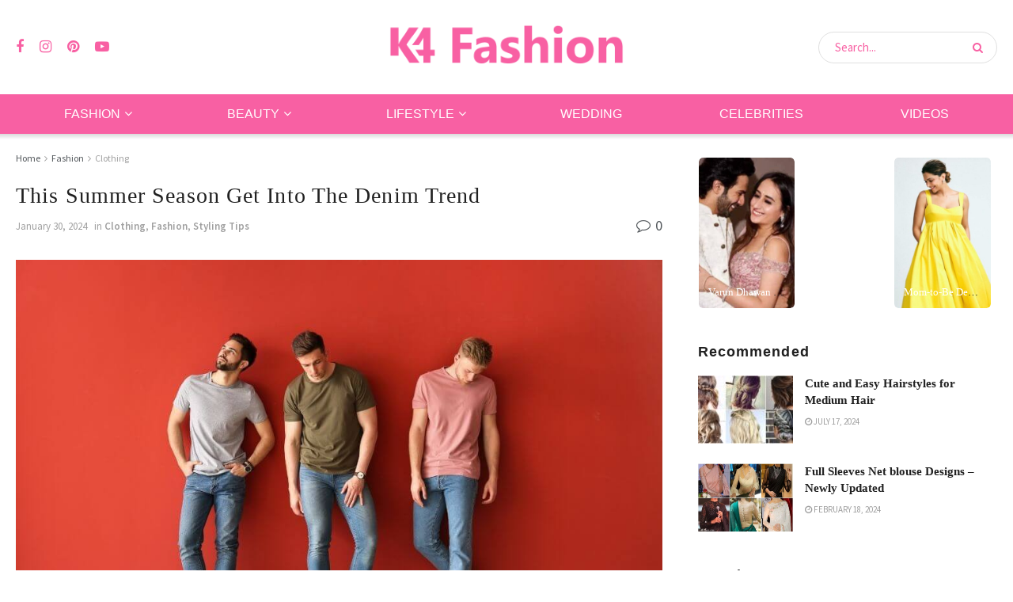

--- FILE ---
content_type: text/html; charset=utf-8
request_url: https://www.google.com/recaptcha/api2/anchor?ar=1&k=6LeqhbgUAAAAAF5qOlst-nhXpPod47IQFTfFTwA-&co=aHR0cHM6Ly93d3cuazRmYXNoaW9uLmNvbTo0NDM.&hl=en&v=N67nZn4AqZkNcbeMu4prBgzg&theme=light&size=normal&anchor-ms=20000&execute-ms=30000&cb=9d7y3bqp3qlj
body_size: 49480
content:
<!DOCTYPE HTML><html dir="ltr" lang="en"><head><meta http-equiv="Content-Type" content="text/html; charset=UTF-8">
<meta http-equiv="X-UA-Compatible" content="IE=edge">
<title>reCAPTCHA</title>
<style type="text/css">
/* cyrillic-ext */
@font-face {
  font-family: 'Roboto';
  font-style: normal;
  font-weight: 400;
  font-stretch: 100%;
  src: url(//fonts.gstatic.com/s/roboto/v48/KFO7CnqEu92Fr1ME7kSn66aGLdTylUAMa3GUBHMdazTgWw.woff2) format('woff2');
  unicode-range: U+0460-052F, U+1C80-1C8A, U+20B4, U+2DE0-2DFF, U+A640-A69F, U+FE2E-FE2F;
}
/* cyrillic */
@font-face {
  font-family: 'Roboto';
  font-style: normal;
  font-weight: 400;
  font-stretch: 100%;
  src: url(//fonts.gstatic.com/s/roboto/v48/KFO7CnqEu92Fr1ME7kSn66aGLdTylUAMa3iUBHMdazTgWw.woff2) format('woff2');
  unicode-range: U+0301, U+0400-045F, U+0490-0491, U+04B0-04B1, U+2116;
}
/* greek-ext */
@font-face {
  font-family: 'Roboto';
  font-style: normal;
  font-weight: 400;
  font-stretch: 100%;
  src: url(//fonts.gstatic.com/s/roboto/v48/KFO7CnqEu92Fr1ME7kSn66aGLdTylUAMa3CUBHMdazTgWw.woff2) format('woff2');
  unicode-range: U+1F00-1FFF;
}
/* greek */
@font-face {
  font-family: 'Roboto';
  font-style: normal;
  font-weight: 400;
  font-stretch: 100%;
  src: url(//fonts.gstatic.com/s/roboto/v48/KFO7CnqEu92Fr1ME7kSn66aGLdTylUAMa3-UBHMdazTgWw.woff2) format('woff2');
  unicode-range: U+0370-0377, U+037A-037F, U+0384-038A, U+038C, U+038E-03A1, U+03A3-03FF;
}
/* math */
@font-face {
  font-family: 'Roboto';
  font-style: normal;
  font-weight: 400;
  font-stretch: 100%;
  src: url(//fonts.gstatic.com/s/roboto/v48/KFO7CnqEu92Fr1ME7kSn66aGLdTylUAMawCUBHMdazTgWw.woff2) format('woff2');
  unicode-range: U+0302-0303, U+0305, U+0307-0308, U+0310, U+0312, U+0315, U+031A, U+0326-0327, U+032C, U+032F-0330, U+0332-0333, U+0338, U+033A, U+0346, U+034D, U+0391-03A1, U+03A3-03A9, U+03B1-03C9, U+03D1, U+03D5-03D6, U+03F0-03F1, U+03F4-03F5, U+2016-2017, U+2034-2038, U+203C, U+2040, U+2043, U+2047, U+2050, U+2057, U+205F, U+2070-2071, U+2074-208E, U+2090-209C, U+20D0-20DC, U+20E1, U+20E5-20EF, U+2100-2112, U+2114-2115, U+2117-2121, U+2123-214F, U+2190, U+2192, U+2194-21AE, U+21B0-21E5, U+21F1-21F2, U+21F4-2211, U+2213-2214, U+2216-22FF, U+2308-230B, U+2310, U+2319, U+231C-2321, U+2336-237A, U+237C, U+2395, U+239B-23B7, U+23D0, U+23DC-23E1, U+2474-2475, U+25AF, U+25B3, U+25B7, U+25BD, U+25C1, U+25CA, U+25CC, U+25FB, U+266D-266F, U+27C0-27FF, U+2900-2AFF, U+2B0E-2B11, U+2B30-2B4C, U+2BFE, U+3030, U+FF5B, U+FF5D, U+1D400-1D7FF, U+1EE00-1EEFF;
}
/* symbols */
@font-face {
  font-family: 'Roboto';
  font-style: normal;
  font-weight: 400;
  font-stretch: 100%;
  src: url(//fonts.gstatic.com/s/roboto/v48/KFO7CnqEu92Fr1ME7kSn66aGLdTylUAMaxKUBHMdazTgWw.woff2) format('woff2');
  unicode-range: U+0001-000C, U+000E-001F, U+007F-009F, U+20DD-20E0, U+20E2-20E4, U+2150-218F, U+2190, U+2192, U+2194-2199, U+21AF, U+21E6-21F0, U+21F3, U+2218-2219, U+2299, U+22C4-22C6, U+2300-243F, U+2440-244A, U+2460-24FF, U+25A0-27BF, U+2800-28FF, U+2921-2922, U+2981, U+29BF, U+29EB, U+2B00-2BFF, U+4DC0-4DFF, U+FFF9-FFFB, U+10140-1018E, U+10190-1019C, U+101A0, U+101D0-101FD, U+102E0-102FB, U+10E60-10E7E, U+1D2C0-1D2D3, U+1D2E0-1D37F, U+1F000-1F0FF, U+1F100-1F1AD, U+1F1E6-1F1FF, U+1F30D-1F30F, U+1F315, U+1F31C, U+1F31E, U+1F320-1F32C, U+1F336, U+1F378, U+1F37D, U+1F382, U+1F393-1F39F, U+1F3A7-1F3A8, U+1F3AC-1F3AF, U+1F3C2, U+1F3C4-1F3C6, U+1F3CA-1F3CE, U+1F3D4-1F3E0, U+1F3ED, U+1F3F1-1F3F3, U+1F3F5-1F3F7, U+1F408, U+1F415, U+1F41F, U+1F426, U+1F43F, U+1F441-1F442, U+1F444, U+1F446-1F449, U+1F44C-1F44E, U+1F453, U+1F46A, U+1F47D, U+1F4A3, U+1F4B0, U+1F4B3, U+1F4B9, U+1F4BB, U+1F4BF, U+1F4C8-1F4CB, U+1F4D6, U+1F4DA, U+1F4DF, U+1F4E3-1F4E6, U+1F4EA-1F4ED, U+1F4F7, U+1F4F9-1F4FB, U+1F4FD-1F4FE, U+1F503, U+1F507-1F50B, U+1F50D, U+1F512-1F513, U+1F53E-1F54A, U+1F54F-1F5FA, U+1F610, U+1F650-1F67F, U+1F687, U+1F68D, U+1F691, U+1F694, U+1F698, U+1F6AD, U+1F6B2, U+1F6B9-1F6BA, U+1F6BC, U+1F6C6-1F6CF, U+1F6D3-1F6D7, U+1F6E0-1F6EA, U+1F6F0-1F6F3, U+1F6F7-1F6FC, U+1F700-1F7FF, U+1F800-1F80B, U+1F810-1F847, U+1F850-1F859, U+1F860-1F887, U+1F890-1F8AD, U+1F8B0-1F8BB, U+1F8C0-1F8C1, U+1F900-1F90B, U+1F93B, U+1F946, U+1F984, U+1F996, U+1F9E9, U+1FA00-1FA6F, U+1FA70-1FA7C, U+1FA80-1FA89, U+1FA8F-1FAC6, U+1FACE-1FADC, U+1FADF-1FAE9, U+1FAF0-1FAF8, U+1FB00-1FBFF;
}
/* vietnamese */
@font-face {
  font-family: 'Roboto';
  font-style: normal;
  font-weight: 400;
  font-stretch: 100%;
  src: url(//fonts.gstatic.com/s/roboto/v48/KFO7CnqEu92Fr1ME7kSn66aGLdTylUAMa3OUBHMdazTgWw.woff2) format('woff2');
  unicode-range: U+0102-0103, U+0110-0111, U+0128-0129, U+0168-0169, U+01A0-01A1, U+01AF-01B0, U+0300-0301, U+0303-0304, U+0308-0309, U+0323, U+0329, U+1EA0-1EF9, U+20AB;
}
/* latin-ext */
@font-face {
  font-family: 'Roboto';
  font-style: normal;
  font-weight: 400;
  font-stretch: 100%;
  src: url(//fonts.gstatic.com/s/roboto/v48/KFO7CnqEu92Fr1ME7kSn66aGLdTylUAMa3KUBHMdazTgWw.woff2) format('woff2');
  unicode-range: U+0100-02BA, U+02BD-02C5, U+02C7-02CC, U+02CE-02D7, U+02DD-02FF, U+0304, U+0308, U+0329, U+1D00-1DBF, U+1E00-1E9F, U+1EF2-1EFF, U+2020, U+20A0-20AB, U+20AD-20C0, U+2113, U+2C60-2C7F, U+A720-A7FF;
}
/* latin */
@font-face {
  font-family: 'Roboto';
  font-style: normal;
  font-weight: 400;
  font-stretch: 100%;
  src: url(//fonts.gstatic.com/s/roboto/v48/KFO7CnqEu92Fr1ME7kSn66aGLdTylUAMa3yUBHMdazQ.woff2) format('woff2');
  unicode-range: U+0000-00FF, U+0131, U+0152-0153, U+02BB-02BC, U+02C6, U+02DA, U+02DC, U+0304, U+0308, U+0329, U+2000-206F, U+20AC, U+2122, U+2191, U+2193, U+2212, U+2215, U+FEFF, U+FFFD;
}
/* cyrillic-ext */
@font-face {
  font-family: 'Roboto';
  font-style: normal;
  font-weight: 500;
  font-stretch: 100%;
  src: url(//fonts.gstatic.com/s/roboto/v48/KFO7CnqEu92Fr1ME7kSn66aGLdTylUAMa3GUBHMdazTgWw.woff2) format('woff2');
  unicode-range: U+0460-052F, U+1C80-1C8A, U+20B4, U+2DE0-2DFF, U+A640-A69F, U+FE2E-FE2F;
}
/* cyrillic */
@font-face {
  font-family: 'Roboto';
  font-style: normal;
  font-weight: 500;
  font-stretch: 100%;
  src: url(//fonts.gstatic.com/s/roboto/v48/KFO7CnqEu92Fr1ME7kSn66aGLdTylUAMa3iUBHMdazTgWw.woff2) format('woff2');
  unicode-range: U+0301, U+0400-045F, U+0490-0491, U+04B0-04B1, U+2116;
}
/* greek-ext */
@font-face {
  font-family: 'Roboto';
  font-style: normal;
  font-weight: 500;
  font-stretch: 100%;
  src: url(//fonts.gstatic.com/s/roboto/v48/KFO7CnqEu92Fr1ME7kSn66aGLdTylUAMa3CUBHMdazTgWw.woff2) format('woff2');
  unicode-range: U+1F00-1FFF;
}
/* greek */
@font-face {
  font-family: 'Roboto';
  font-style: normal;
  font-weight: 500;
  font-stretch: 100%;
  src: url(//fonts.gstatic.com/s/roboto/v48/KFO7CnqEu92Fr1ME7kSn66aGLdTylUAMa3-UBHMdazTgWw.woff2) format('woff2');
  unicode-range: U+0370-0377, U+037A-037F, U+0384-038A, U+038C, U+038E-03A1, U+03A3-03FF;
}
/* math */
@font-face {
  font-family: 'Roboto';
  font-style: normal;
  font-weight: 500;
  font-stretch: 100%;
  src: url(//fonts.gstatic.com/s/roboto/v48/KFO7CnqEu92Fr1ME7kSn66aGLdTylUAMawCUBHMdazTgWw.woff2) format('woff2');
  unicode-range: U+0302-0303, U+0305, U+0307-0308, U+0310, U+0312, U+0315, U+031A, U+0326-0327, U+032C, U+032F-0330, U+0332-0333, U+0338, U+033A, U+0346, U+034D, U+0391-03A1, U+03A3-03A9, U+03B1-03C9, U+03D1, U+03D5-03D6, U+03F0-03F1, U+03F4-03F5, U+2016-2017, U+2034-2038, U+203C, U+2040, U+2043, U+2047, U+2050, U+2057, U+205F, U+2070-2071, U+2074-208E, U+2090-209C, U+20D0-20DC, U+20E1, U+20E5-20EF, U+2100-2112, U+2114-2115, U+2117-2121, U+2123-214F, U+2190, U+2192, U+2194-21AE, U+21B0-21E5, U+21F1-21F2, U+21F4-2211, U+2213-2214, U+2216-22FF, U+2308-230B, U+2310, U+2319, U+231C-2321, U+2336-237A, U+237C, U+2395, U+239B-23B7, U+23D0, U+23DC-23E1, U+2474-2475, U+25AF, U+25B3, U+25B7, U+25BD, U+25C1, U+25CA, U+25CC, U+25FB, U+266D-266F, U+27C0-27FF, U+2900-2AFF, U+2B0E-2B11, U+2B30-2B4C, U+2BFE, U+3030, U+FF5B, U+FF5D, U+1D400-1D7FF, U+1EE00-1EEFF;
}
/* symbols */
@font-face {
  font-family: 'Roboto';
  font-style: normal;
  font-weight: 500;
  font-stretch: 100%;
  src: url(//fonts.gstatic.com/s/roboto/v48/KFO7CnqEu92Fr1ME7kSn66aGLdTylUAMaxKUBHMdazTgWw.woff2) format('woff2');
  unicode-range: U+0001-000C, U+000E-001F, U+007F-009F, U+20DD-20E0, U+20E2-20E4, U+2150-218F, U+2190, U+2192, U+2194-2199, U+21AF, U+21E6-21F0, U+21F3, U+2218-2219, U+2299, U+22C4-22C6, U+2300-243F, U+2440-244A, U+2460-24FF, U+25A0-27BF, U+2800-28FF, U+2921-2922, U+2981, U+29BF, U+29EB, U+2B00-2BFF, U+4DC0-4DFF, U+FFF9-FFFB, U+10140-1018E, U+10190-1019C, U+101A0, U+101D0-101FD, U+102E0-102FB, U+10E60-10E7E, U+1D2C0-1D2D3, U+1D2E0-1D37F, U+1F000-1F0FF, U+1F100-1F1AD, U+1F1E6-1F1FF, U+1F30D-1F30F, U+1F315, U+1F31C, U+1F31E, U+1F320-1F32C, U+1F336, U+1F378, U+1F37D, U+1F382, U+1F393-1F39F, U+1F3A7-1F3A8, U+1F3AC-1F3AF, U+1F3C2, U+1F3C4-1F3C6, U+1F3CA-1F3CE, U+1F3D4-1F3E0, U+1F3ED, U+1F3F1-1F3F3, U+1F3F5-1F3F7, U+1F408, U+1F415, U+1F41F, U+1F426, U+1F43F, U+1F441-1F442, U+1F444, U+1F446-1F449, U+1F44C-1F44E, U+1F453, U+1F46A, U+1F47D, U+1F4A3, U+1F4B0, U+1F4B3, U+1F4B9, U+1F4BB, U+1F4BF, U+1F4C8-1F4CB, U+1F4D6, U+1F4DA, U+1F4DF, U+1F4E3-1F4E6, U+1F4EA-1F4ED, U+1F4F7, U+1F4F9-1F4FB, U+1F4FD-1F4FE, U+1F503, U+1F507-1F50B, U+1F50D, U+1F512-1F513, U+1F53E-1F54A, U+1F54F-1F5FA, U+1F610, U+1F650-1F67F, U+1F687, U+1F68D, U+1F691, U+1F694, U+1F698, U+1F6AD, U+1F6B2, U+1F6B9-1F6BA, U+1F6BC, U+1F6C6-1F6CF, U+1F6D3-1F6D7, U+1F6E0-1F6EA, U+1F6F0-1F6F3, U+1F6F7-1F6FC, U+1F700-1F7FF, U+1F800-1F80B, U+1F810-1F847, U+1F850-1F859, U+1F860-1F887, U+1F890-1F8AD, U+1F8B0-1F8BB, U+1F8C0-1F8C1, U+1F900-1F90B, U+1F93B, U+1F946, U+1F984, U+1F996, U+1F9E9, U+1FA00-1FA6F, U+1FA70-1FA7C, U+1FA80-1FA89, U+1FA8F-1FAC6, U+1FACE-1FADC, U+1FADF-1FAE9, U+1FAF0-1FAF8, U+1FB00-1FBFF;
}
/* vietnamese */
@font-face {
  font-family: 'Roboto';
  font-style: normal;
  font-weight: 500;
  font-stretch: 100%;
  src: url(//fonts.gstatic.com/s/roboto/v48/KFO7CnqEu92Fr1ME7kSn66aGLdTylUAMa3OUBHMdazTgWw.woff2) format('woff2');
  unicode-range: U+0102-0103, U+0110-0111, U+0128-0129, U+0168-0169, U+01A0-01A1, U+01AF-01B0, U+0300-0301, U+0303-0304, U+0308-0309, U+0323, U+0329, U+1EA0-1EF9, U+20AB;
}
/* latin-ext */
@font-face {
  font-family: 'Roboto';
  font-style: normal;
  font-weight: 500;
  font-stretch: 100%;
  src: url(//fonts.gstatic.com/s/roboto/v48/KFO7CnqEu92Fr1ME7kSn66aGLdTylUAMa3KUBHMdazTgWw.woff2) format('woff2');
  unicode-range: U+0100-02BA, U+02BD-02C5, U+02C7-02CC, U+02CE-02D7, U+02DD-02FF, U+0304, U+0308, U+0329, U+1D00-1DBF, U+1E00-1E9F, U+1EF2-1EFF, U+2020, U+20A0-20AB, U+20AD-20C0, U+2113, U+2C60-2C7F, U+A720-A7FF;
}
/* latin */
@font-face {
  font-family: 'Roboto';
  font-style: normal;
  font-weight: 500;
  font-stretch: 100%;
  src: url(//fonts.gstatic.com/s/roboto/v48/KFO7CnqEu92Fr1ME7kSn66aGLdTylUAMa3yUBHMdazQ.woff2) format('woff2');
  unicode-range: U+0000-00FF, U+0131, U+0152-0153, U+02BB-02BC, U+02C6, U+02DA, U+02DC, U+0304, U+0308, U+0329, U+2000-206F, U+20AC, U+2122, U+2191, U+2193, U+2212, U+2215, U+FEFF, U+FFFD;
}
/* cyrillic-ext */
@font-face {
  font-family: 'Roboto';
  font-style: normal;
  font-weight: 900;
  font-stretch: 100%;
  src: url(//fonts.gstatic.com/s/roboto/v48/KFO7CnqEu92Fr1ME7kSn66aGLdTylUAMa3GUBHMdazTgWw.woff2) format('woff2');
  unicode-range: U+0460-052F, U+1C80-1C8A, U+20B4, U+2DE0-2DFF, U+A640-A69F, U+FE2E-FE2F;
}
/* cyrillic */
@font-face {
  font-family: 'Roboto';
  font-style: normal;
  font-weight: 900;
  font-stretch: 100%;
  src: url(//fonts.gstatic.com/s/roboto/v48/KFO7CnqEu92Fr1ME7kSn66aGLdTylUAMa3iUBHMdazTgWw.woff2) format('woff2');
  unicode-range: U+0301, U+0400-045F, U+0490-0491, U+04B0-04B1, U+2116;
}
/* greek-ext */
@font-face {
  font-family: 'Roboto';
  font-style: normal;
  font-weight: 900;
  font-stretch: 100%;
  src: url(//fonts.gstatic.com/s/roboto/v48/KFO7CnqEu92Fr1ME7kSn66aGLdTylUAMa3CUBHMdazTgWw.woff2) format('woff2');
  unicode-range: U+1F00-1FFF;
}
/* greek */
@font-face {
  font-family: 'Roboto';
  font-style: normal;
  font-weight: 900;
  font-stretch: 100%;
  src: url(//fonts.gstatic.com/s/roboto/v48/KFO7CnqEu92Fr1ME7kSn66aGLdTylUAMa3-UBHMdazTgWw.woff2) format('woff2');
  unicode-range: U+0370-0377, U+037A-037F, U+0384-038A, U+038C, U+038E-03A1, U+03A3-03FF;
}
/* math */
@font-face {
  font-family: 'Roboto';
  font-style: normal;
  font-weight: 900;
  font-stretch: 100%;
  src: url(//fonts.gstatic.com/s/roboto/v48/KFO7CnqEu92Fr1ME7kSn66aGLdTylUAMawCUBHMdazTgWw.woff2) format('woff2');
  unicode-range: U+0302-0303, U+0305, U+0307-0308, U+0310, U+0312, U+0315, U+031A, U+0326-0327, U+032C, U+032F-0330, U+0332-0333, U+0338, U+033A, U+0346, U+034D, U+0391-03A1, U+03A3-03A9, U+03B1-03C9, U+03D1, U+03D5-03D6, U+03F0-03F1, U+03F4-03F5, U+2016-2017, U+2034-2038, U+203C, U+2040, U+2043, U+2047, U+2050, U+2057, U+205F, U+2070-2071, U+2074-208E, U+2090-209C, U+20D0-20DC, U+20E1, U+20E5-20EF, U+2100-2112, U+2114-2115, U+2117-2121, U+2123-214F, U+2190, U+2192, U+2194-21AE, U+21B0-21E5, U+21F1-21F2, U+21F4-2211, U+2213-2214, U+2216-22FF, U+2308-230B, U+2310, U+2319, U+231C-2321, U+2336-237A, U+237C, U+2395, U+239B-23B7, U+23D0, U+23DC-23E1, U+2474-2475, U+25AF, U+25B3, U+25B7, U+25BD, U+25C1, U+25CA, U+25CC, U+25FB, U+266D-266F, U+27C0-27FF, U+2900-2AFF, U+2B0E-2B11, U+2B30-2B4C, U+2BFE, U+3030, U+FF5B, U+FF5D, U+1D400-1D7FF, U+1EE00-1EEFF;
}
/* symbols */
@font-face {
  font-family: 'Roboto';
  font-style: normal;
  font-weight: 900;
  font-stretch: 100%;
  src: url(//fonts.gstatic.com/s/roboto/v48/KFO7CnqEu92Fr1ME7kSn66aGLdTylUAMaxKUBHMdazTgWw.woff2) format('woff2');
  unicode-range: U+0001-000C, U+000E-001F, U+007F-009F, U+20DD-20E0, U+20E2-20E4, U+2150-218F, U+2190, U+2192, U+2194-2199, U+21AF, U+21E6-21F0, U+21F3, U+2218-2219, U+2299, U+22C4-22C6, U+2300-243F, U+2440-244A, U+2460-24FF, U+25A0-27BF, U+2800-28FF, U+2921-2922, U+2981, U+29BF, U+29EB, U+2B00-2BFF, U+4DC0-4DFF, U+FFF9-FFFB, U+10140-1018E, U+10190-1019C, U+101A0, U+101D0-101FD, U+102E0-102FB, U+10E60-10E7E, U+1D2C0-1D2D3, U+1D2E0-1D37F, U+1F000-1F0FF, U+1F100-1F1AD, U+1F1E6-1F1FF, U+1F30D-1F30F, U+1F315, U+1F31C, U+1F31E, U+1F320-1F32C, U+1F336, U+1F378, U+1F37D, U+1F382, U+1F393-1F39F, U+1F3A7-1F3A8, U+1F3AC-1F3AF, U+1F3C2, U+1F3C4-1F3C6, U+1F3CA-1F3CE, U+1F3D4-1F3E0, U+1F3ED, U+1F3F1-1F3F3, U+1F3F5-1F3F7, U+1F408, U+1F415, U+1F41F, U+1F426, U+1F43F, U+1F441-1F442, U+1F444, U+1F446-1F449, U+1F44C-1F44E, U+1F453, U+1F46A, U+1F47D, U+1F4A3, U+1F4B0, U+1F4B3, U+1F4B9, U+1F4BB, U+1F4BF, U+1F4C8-1F4CB, U+1F4D6, U+1F4DA, U+1F4DF, U+1F4E3-1F4E6, U+1F4EA-1F4ED, U+1F4F7, U+1F4F9-1F4FB, U+1F4FD-1F4FE, U+1F503, U+1F507-1F50B, U+1F50D, U+1F512-1F513, U+1F53E-1F54A, U+1F54F-1F5FA, U+1F610, U+1F650-1F67F, U+1F687, U+1F68D, U+1F691, U+1F694, U+1F698, U+1F6AD, U+1F6B2, U+1F6B9-1F6BA, U+1F6BC, U+1F6C6-1F6CF, U+1F6D3-1F6D7, U+1F6E0-1F6EA, U+1F6F0-1F6F3, U+1F6F7-1F6FC, U+1F700-1F7FF, U+1F800-1F80B, U+1F810-1F847, U+1F850-1F859, U+1F860-1F887, U+1F890-1F8AD, U+1F8B0-1F8BB, U+1F8C0-1F8C1, U+1F900-1F90B, U+1F93B, U+1F946, U+1F984, U+1F996, U+1F9E9, U+1FA00-1FA6F, U+1FA70-1FA7C, U+1FA80-1FA89, U+1FA8F-1FAC6, U+1FACE-1FADC, U+1FADF-1FAE9, U+1FAF0-1FAF8, U+1FB00-1FBFF;
}
/* vietnamese */
@font-face {
  font-family: 'Roboto';
  font-style: normal;
  font-weight: 900;
  font-stretch: 100%;
  src: url(//fonts.gstatic.com/s/roboto/v48/KFO7CnqEu92Fr1ME7kSn66aGLdTylUAMa3OUBHMdazTgWw.woff2) format('woff2');
  unicode-range: U+0102-0103, U+0110-0111, U+0128-0129, U+0168-0169, U+01A0-01A1, U+01AF-01B0, U+0300-0301, U+0303-0304, U+0308-0309, U+0323, U+0329, U+1EA0-1EF9, U+20AB;
}
/* latin-ext */
@font-face {
  font-family: 'Roboto';
  font-style: normal;
  font-weight: 900;
  font-stretch: 100%;
  src: url(//fonts.gstatic.com/s/roboto/v48/KFO7CnqEu92Fr1ME7kSn66aGLdTylUAMa3KUBHMdazTgWw.woff2) format('woff2');
  unicode-range: U+0100-02BA, U+02BD-02C5, U+02C7-02CC, U+02CE-02D7, U+02DD-02FF, U+0304, U+0308, U+0329, U+1D00-1DBF, U+1E00-1E9F, U+1EF2-1EFF, U+2020, U+20A0-20AB, U+20AD-20C0, U+2113, U+2C60-2C7F, U+A720-A7FF;
}
/* latin */
@font-face {
  font-family: 'Roboto';
  font-style: normal;
  font-weight: 900;
  font-stretch: 100%;
  src: url(//fonts.gstatic.com/s/roboto/v48/KFO7CnqEu92Fr1ME7kSn66aGLdTylUAMa3yUBHMdazQ.woff2) format('woff2');
  unicode-range: U+0000-00FF, U+0131, U+0152-0153, U+02BB-02BC, U+02C6, U+02DA, U+02DC, U+0304, U+0308, U+0329, U+2000-206F, U+20AC, U+2122, U+2191, U+2193, U+2212, U+2215, U+FEFF, U+FFFD;
}

</style>
<link rel="stylesheet" type="text/css" href="https://www.gstatic.com/recaptcha/releases/N67nZn4AqZkNcbeMu4prBgzg/styles__ltr.css">
<script nonce="_D6mupIlNLMD2qSruHYZww" type="text/javascript">window['__recaptcha_api'] = 'https://www.google.com/recaptcha/api2/';</script>
<script type="text/javascript" src="https://www.gstatic.com/recaptcha/releases/N67nZn4AqZkNcbeMu4prBgzg/recaptcha__en.js" nonce="_D6mupIlNLMD2qSruHYZww">
      
    </script></head>
<body><div id="rc-anchor-alert" class="rc-anchor-alert"></div>
<input type="hidden" id="recaptcha-token" value="[base64]">
<script type="text/javascript" nonce="_D6mupIlNLMD2qSruHYZww">
      recaptcha.anchor.Main.init("[\x22ainput\x22,[\x22bgdata\x22,\x22\x22,\[base64]/[base64]/[base64]/[base64]/[base64]/[base64]/KGcoTywyNTMsTy5PKSxVRyhPLEMpKTpnKE8sMjUzLEMpLE8pKSxsKSksTykpfSxieT1mdW5jdGlvbihDLE8sdSxsKXtmb3IobD0odT1SKEMpLDApO08+MDtPLS0pbD1sPDw4fFooQyk7ZyhDLHUsbCl9LFVHPWZ1bmN0aW9uKEMsTyl7Qy5pLmxlbmd0aD4xMDQ/[base64]/[base64]/[base64]/[base64]/[base64]/[base64]/[base64]\\u003d\x22,\[base64]\\u003d\\u003d\x22,\x22RUhcPcKWbGPDssKjecOaacKDw7Eyw6JIWhwnXcOBwpLDmx4VOMKKw4rCvcOcwqvDvyEswrvColhTwq45w7ZGw7rDqsOfwq4je8KaI1wtbAfClyxRw5NUAE90w4zCrcKNw47Cslo4w4zDl8OoOznClcOcw4HDusOpwozCp2rDssK3fsOzHcKKwpTCtsKww5/CvcKzw5nCqMKvwoFLRSUCwoHDrkbCsyppecKScsKEwrDCicOIw6sywoLCk8K4w4kbQhRNESZqwr9Tw47DuMO5fMKEIw3CjcKFwpXDnsObLMOddcOeFMKMasK8aCnDrhjCqzXDuk3CksOWDwzDhmHDlcK9w4EdwoLDiQNOwq/DsMOXVsKFflFDaE0nw6V1U8KNwqjDtmVTFMKzwoAjw5UYDXzCgU1fe1sBADvClmtXahjDsTDDk2tow5/DnWVVw4jCv8KbeWVFwoTCiMKow5Fzw7l9w7RMesOnwqzCpzzDmlfCmW9dw6TDonDDl8Ktwr8+wrk/[base64]/YywoamLDpBbClMKyFj3CrAQ7PcKrJUjDq8OdJWDDu8OJQcO8Khguw5LDoMOidRPCqsOqf2TDvVs1wq5LwrpjwpAEwp4jwrEfe3zDjUnDuMODJQ0IMDzCkMKowrkSH0PCvcOpUB3CuQjDocKOI8KACcK0CMOjw6lUwqvDtnbCkhzDkTI/[base64]/Co8Opw4HDkRXCj8OSUQtxGSnDr8KuwrAKw7QDworDtmlzZcK6HcKiQ2nCvFE1w5HDu8OYwqQGwoZse8OPw71pw6kAwrQzd8Kdw4nDu8KpIsO/I3bCiGxPwp3CrBjDg8K3w687MMKPw7rCrxVrF3/CtTU8JXjDtVNdw7HCq8O3w5lJbGgxLsOKwrzDt8O8dMOsw45xwpcESsOewoU5aMKYBnALKT9nw5PCmsOfwoPCm8OQFEUMwocrdMKnMTDCt0bCk8Kpwro2Jkk8wrBOw5F/LcK6LMOewqoTTkRTaSvCpsO/asO1UsKyPcOrw7sbwo0pwrfCicO+w70df17CpcKnw6chPUDDjsOow5XCusO2w4FOwr1odHHDvRTDsSHCqsOvw6fCtDkxQMKkwqDDilBdACTCtDctwo1IKsKDdEUVYl3Dh1Bvw7Vfwp/CtQDDsF4LwpNZIVfCiVTCkMO+wpt0RSbDhMK2wrrCp8O/[base64]/Cjk7CsMO7c3fDkzzCiVFqw6QPdT/DkcKNwrEjF8KPw5/Ci2rDsnrDmBs1f8O0csOvVcO0CwYPLWRCwpMywonDoAgrRsKOwpvDhcOzw4cAe8Ofa8Kow68Lwo0/K8KGwr7DoSvDvH7ChcOhahXCncKCEMKxwobCq2xKHWXCqR7CsMO7wpJ6EsO5bsK8wrF3wp9IYw/[base64]/CjsKyw7Ype8OLwpTDoyLDtsOxcMOkFTfClcOrXRHCgcK5w41fwrjCv8OXwrEvOhLCgMKudhMOwoLCnTRKw6zDgz5wVUkIw6B/wphIYsOSFVfCrHXDucOVwrzCgCVNw4PDqcKDw6LCvMOxTcOTcETCrsK+wr/[base64]/CsMKlw5vCqw0Gw4zDlMO8cz3ClcOWw6TCjsKBSxglwrXCjwAoGEgtw77DucONwqDCqU5UCX3DigDDrsKSAsKBPXFxw6vDncKlI8K4wq5Nw5tIw5jCiUnCkGEkPx/DvMKxesKww64rw5TDrHjDpFgMw6nCrXDCocOkEF0+PR9Fb2XDu39ywqjDgmvDtsK/w4LDqhTDgcKmZMKTwojCnMOyPcO+BxbDmQp1V8OBTH7DqcOACcKsQcKyw4/CrsK8wr4uw4fChmXCmB53WjFgU1jDk2nDi8OUHcOkw7jCjsOuwoHCtcKLwpBbB00dERowZnoCf8O6wr7CiRXDi2g/wrg7w5vDmcKuw7YWw5bCmcK0XzM1w4Ynb8KuQgjCp8O/GsKfdy5Aw5TDpgzDvcKCSGBxPcO7wqvDrz0Fwp3DnMORwpxMwqLClBx7McKVRMOBOkLDmcKxc2Z0wq87RsOXL0vCq3tZwrc9wqVqwpZcYF/[base64]/[base64]/DuWzCuMO+wrTCqw/[base64]/CkcOXHBzCnMKgRMKlwoo6OgLChcKlwrjDgMOfQcOvw5wZw4pyWSI4AnRLw43CjsOIcHxCFsO3w5XCu8OBwqBlwp7DkVR3GcKQw7F9dQHCs8Kuw5vDinTDujfDkMK/w753cSJvw7M0w4bDv8Kaw693wrzDjww7wrPDhMO2Gl57wr1aw64nw4Aew7w3BMKxwo5XH2lkHVTCtRUBB3N7w43Dl1glOFDDnwfDvsO/A8OqRAvCrkxKHMKswp3Cr2AQw5DCmA3DoMOqX8KbFXw/c8KJwrcyw5IjN8OuGcKsYBvDk8KYF2AlwpjDhHpsM8KFw4XDgcOUwpPCssKQw4wIw4UWw6BAw4d1w4zCs1FXwqRoPiTCnMOQeMOcwodHw5vDmhNUw5FPw6/Dn2DDkx/CicKfwr8GIcOvKMKzQ1TCtsKRD8OswqZAw67Cjjt0wpssLl/DsBwkw4IKYD1DRxvCjsKwwrrDvsOrfjZBwr3CjlYxZsOYMjFAw61ewo/Cm0DCiE7DhRjCo8Orwrcpw6x3wpXCjcO+W8OwcSfDucKEw7ABwpJyw58Iw61fwpN3wphmwoN+KVxZwrogCXpJW27DqzkGwp/DsMKHw67CtsOaVcO+CMKowrBEwrxrKGzCqxVIOnhYw5XDjTUbwr/DpMKRw7ltaSVHw4rCh8OjT3/[base64]/w73CuS/DkcOQw7rChiccY8KZUSk1RsOnH8OKwprDkcO7w6Itw6LDsMOFflLDtGFuwq7DpHpxXsKCwr1Tw7nCsR/ChAd+YmNkw77DpcOEwoQ1woMBworDisK2NnXDnMKGwplmwpgPHcKCdhzCrsKkworDrsOSwojDmU40w6bDnCM2wpEHfiPDvMOnBQsfBX8/ZsOdRsOEQ1p2YMOtw4nCokwtwoU6MhTDlHp2w4jCl1TDo8KgFh5Fw5fCmERTwrzClB5IYGXDrBXCgTzCkMOlwqHDg8O7WWPDhi/DtsOEDxNxw5fCql13wpkRGcKwE8OUZBUnwodbRMOGBHoww6oGwr3CksO2AsO2XVrCnVHClgzDq3bDgsKRw4nDucO6w6J5QsOYfS5VRghWFwbCi2TCgC/CjEHDvVUsO8KVNMK0woHCgzvDg3LDmsKeQDvDj8KrIsOewq3DhMK8d8O4EMKqw4tKFG8Ww6TDtVLCncK9w5zCsT3Cu3fDjCNgw4LCqcKxwqxHfMK2w4XCmBnDqMOVOCXDnsOxwrp/Qy1STsK2eRQ9w7lrWMKkwobDuMKwNMKjw7TDk8KVw7LCsk91woZHwocCw5vCjsOjRCzCsBzCpcKPRQMQwqJPwqNgOMKScDUUwp3CrMOpw58wF1srW8KUGMK5YMK+OSM9wqwbw7N3QsO1Y8OjIMKQXcKJw65dw6TCgMKFw67Ck2g2FsORw7wuwqjClMKxwqtlwpFlEA1/asOaw5sqw5oieC3Dnn3DnMKvFgLDkMOUwp7DozzCgAhsZxEqBEvCmEnCpMK1ZRlowp/DkMO+ACc/XcOrDEwIwqUww591GcKWw4PCnhB2wrskLwDDqTHCisKAw40PI8OQUMOYwoweOj/[base64]/Ci8KqwqHDpMK0wrvCrmTDu8OIw4YNwrnDlMK1TS7DtQdXKcO/wpLDkcOTw5kgw5g4DcOiw6p1RsOLVMO9w4DDgnEhw4PCmcO+d8OEwrVBHn4IwrZ+w63DqcObwp7CpgrCmsOEbl7DrMOHwpTDlGIpw451wpluVcKYwoYvwqrCgjI2WwVCwo/[base64]/acOuGcO2w5vCkMOfwpLCkljChMKMwp9SBsOIwrNww6TCp3vCvXLDs8K/[base64]/Cpxpiw6x2CAgseXpRYMO9VcKPwrZawpnCtsKowoxVUsO9woYRVMO2wqw4fAIewqs9w6bCgcOnccOwwqzDvcKkw5PChcKzJHIyEn3Dkx1Eb8OjwpDDhGjClCjDgkfCl8OPw7wCGQ/DmCjDuMK1bsOow6cQw5BRw6LDpMOYwpdPVTvCkRocaX5ewpXDvcOkVcOfwp7ChRh7wpM4Jj/DqcOYX8OdP8KxOcK2w4zDhV9zw4DDu8Kswp4dw5HCl23CucOvZsKjw5AowrDCnQHCs3x5fyDCncKPw4tuTWDCh2vCm8KddB3CqH4XOwPDoyDDnMOtw584WThzD8Oyw4HDp2xZw7PCr8Ozw605wpx6w4Evw6wQNMODwp/[base64]/[base64]/DsKPbBjDlD1tw68aH3fCsX0FYcOVwrbDlWLClFckBMO7dCtcwojDiXozw5guR8OowqfChsOsFcOcw57Cgn/DuWkDw6BqwonDqMOZwphMJ8Kvw43DpcKiw4oRBsKlS8O2LFPClC/CtMKgw5BVTcOYHcKxw6oBB8Ktw7/Cq3Emw4DDvAHDiVgrSxEIwrIzRcKtwqDDvVfDlsKtwpfDkgYnGcOdW8KlK3HDomXCrR8pDATDn1dKEMO0JTfDj8KZwr1RDFbCqGjDqy7Cm8O+MMKXNsKXw6jDm8OHwoABDEQvwpPCgcOCNMOZKhZjw7Q5w6nDmywjw6vClcK/wr3Cp8K0w40DEnhHB8OFHcKcw5HCvMKXJSvDhMKDw7oPL8KZwqxbw7UIw5jCpsOXCsK1JmNhR8KlagbCt8K3N29XwoU7wodocMOoQcKpPEl6w4cYwr/CoMOFOjPDgcKcwrvDuywbAsOFaHEeMsO2DzrCiMOnIsKveMO2C27CnwzChMOmfEwQUxIzwoI4bGlDw7DCmBHClyHDkgXCvi1sMsOgPmkpw6wowpTDv8KSw6jDg8K/ZRd5w4nDvAR4w5IORh1+dCfCmlrCuibCscOIwo0gw5jCncO3w7JDATEbTsO6w5vCiinCp1jDpMKHZMKawpzDll/Cp8KFesKrwpk2QSwkdsKYw7N8NEzCqsK9C8ODwp/DnEpuRCzCgGQbwq5dwq/DnibCuWcCwrfDu8Ojw5M3w6nCl1A1HMO5dEUSwrt4GMK7fDzChcKLZgHDtF0kwqRVRsKhF8OHw4t+VMKbUSbDpFdXwrlWwoVxWgZRdcKRV8Kywq95ZMK8S8ObdngYw7fDmkPDscOMwrVOMzgJYCpEwrzDusOxwpTCkcK1Dz/[base64]/DkQrCuG/DusKxenTDqMOzA8OGw4/DmENcJmnCkMKNbUPDvltiw6LDnsKxU3zDu8O2woMcwoocP8K+dcKMeW/Ctl/CiiJVw6JeYG7Cn8KUw5LCrMOIw7DCgsKEw54lwrU6wq3CnMK1woPCo8OywpsMw5/ChkjCmDclworDhMO2w6jCmsOUwqfCg8OuVFPCiMOqJGMbccKIIMKjG1TCgcKyw7Bnw7/CkcOKw5XDtlNDRMKjGMKkwpTCj8K/MlPCnAxQw4nDm8KRwq/ChcKuwqI8w4ddwonCg8KRw5DDkcOeWMKdQTjDicKkKMKIXmfDmMKlVHzClsOcS0jCncKufMOEOsOKwpwow584wp5pwpzDjznClMOLfcKuw53DoQ/DniZhCCPCm3Q8VHXDixbCkBHDshHCmMKzw41zw4XCqsKHw5scw5x7AUQ5wpR2McO3ZcK1McKhwpZawrQuw73ClxnDtcKrSMO8w4nCusOFw7lvSnfDrSzCosO+wrDCoScRYCRbwpNVP8KSw6dXVMOVwo9xwpRfecOmNy1iwpvDp8KaLcO7w5dJaT/CtADCizzCs3AAQzXCgFjDv8OgZHA9w4luwrXChEZ9WCFfSMKGQDzCn8OgQ8O9woFxd8Orw5Qyw4DDicOLw6Zfw6sTw5E8TsKbw60RNm/DvBh2woUUw4rCgsO5GxsEc8OWVQvDtG/[base64]/[base64]/[base64]/DqBwsHcKcwofCpsKAw4VIcsOrP8KSwrDDrcOpdVLCsMOIw6cGw4gawoPCucKwUGTCscKKMcOrw7TCtsKbwokKwpwYWgnDgsKHJk7CvC/[base64]/UFpHw51ywpvDj3EgeMKHGGQrwrF3JHDCtR/DtMOSwp4pwqDCnsKHwq3DmVjDjWo6wrApTMKjw4JLwqTDuMOZGMOWw4vCm2AXwq4iOsKQwrAvbnwdw4DDj8KrJsOBw7E0TnvCmcOOOcKXw4jDv8OAw5cuVcKVwofCj8O/fcKAcirDnMOdwpHCtCLDvxzCicKgwoDClMKuBcOgwpvDmsOaalvDq0LDow7CmsOvwpFOw4LDlzIawo9Kwo5PSMKawoHCohDDtcKlFsKeKTxTT8K1B1PDgcOIMRY0McKfA8Okw5UdwpnDjB9IPMKEwpoONDnDtcKMw7XDgMKxw6Bww7TChmc3RMKsw65tfg/[base64]/Du8KZwqDCo8OjK8KLw6LDkcORwo4nw63Cg8O2w740wo7CrcOww7zDnT4Zw6zCvB/CmsKPN2XCkQzDniHCjTFaDcKePlfDkhduw4Y3w5Jzwo3Ds1kSwpgAw7XDhMKWw59Wwr/DssKPPBxcAMO1XMOrG8KmwpvCukjCmwPCkQc9wpDCtUDDtlEMasKhw6fCvcKpw47CnMOOw6PCicO3bcOFwoXDuFXDihLDi8OLUMKDJsKRKiRtw6HCm2nDpMKJD8OzYcOCNnRwH8OjH8OJalbDlAVaH8K8w57DmcOJw5LCtEU5w6YQw4ovw6tewrzDlhXDnjUEwo/DhwfDnMOdfQ0Dw6Zdw6Y8wosnNcKVwp83NMKOwq/CvsKPW8KZcClGwrTClcKEESV4GFfCjMKzw4jDhATDpBLCv8KwLjHDt8Ovw6/CqCQ2XMOkwogbZl0QcMOlwrjDlzDDlnIxwqQIfcKOYjBJwrnDnsO+R3cQYhfDpMK6H2XDjwLCgcKadMO4cWEfwqpHRMKkwoXCszAkB8OLPsKzFnLCpsObwr4pw5PChFfDt8KbwrQ3ci8/[base64]/[base64]/ChmgITMOyPm3CknDDhsKxwohwwpnDi8KFw6sREyzDiRwiw70YBMOdN28uXMOowrxIT8KswqTDsMOtbFbCgsKZwpjCmj3DisKfw7LDpMK3woEHwqtyUE17w6zCpRBecsKhwr/DicKwW8K7w7HDjsKuwqp+QEljC8KAIsKUwqU3I8OuHMO3EcOOw6PDn3DCvy/[base64]/Cm8KiwphzBcK6wrzDocKVBkjDkcKJURUVw61Rf0bCk8OyE8Oawq/DtcKvw7/[base64]/PcK+F8K5Z8OPwroTYxzCs3vCnMKTAMOKNSnDsGMKGgFVwpV/w6rDt8K1w49gRMOMwpRxw5rChi57wo7DtgDDv8ORBSFjwrpeIVlKw5TCq0rDiMKnfMKwDw8xKsKMwp/DgivCq8K8dsKzwqrCknLDqHgyDMKff3fCt8KNw5oWwoLDpDLClWtLw6hbfyvDlcK/[base64]/DhQhhDHzCp8KNNE7Do2LDvMKiwq7DicOwwqYRVSHDkW/CuG00wqF5R8KECcKSW1PDssK9w51ewqtnR2rCnFTDp8KMEg9OOQonDH3CtMKBwoALw7/[base64]/Ch8Ksw4AMw6A+w57Dh8OrdzIbURHCgX8PUMO7DcKhdUzCt8OuSV94w5rDlcO8w7nCg3/CgcKGT3s3woBWwpHCjGXDrsOww7/[base64]/[base64]/[base64]/Cq00hQMKsc8KYw4IqAS/Dj8Kfwog7UcK8TcO1EmHClcKhwqhAM01BSTbCrhvDisKSPzTDmlBZw4zCqgTCiArDlsK3C2/DrWDCqcOdaEsfwrh5w58dRsOIY0IJwr/CuX/[base64]/[base64]/DrsONKmXDjsO9wpzCvMOBHlnCvMKpwrHComjDrkfDucOxaSkibsK7w6Bqw7bDqnfDscOBLcKsfTHDv3DDgMKYY8ODNlIiw6YGaMOYwpMAKMKlCCMEwo/CuMOnwoF3wrIQambDonMiwoHDo8KawqLDlsObwrd7NCHCtcKOBywNwo/DoMKeBhcwEcOCwrfCrkrDg8OYRmVbwpXCoMK6ZsOsQRDDn8OVw4fDo8Oiw5vDoThVw4FUZg57w4NDfnMUJCDCl8OzDj7CjBLCvBTDhsOZJhTCkMO7P2vDhlfCv1dgDsO1wrXCu07Ds30FP2XCs3/DrcKiwqMiF0kMT8OqUMKTw5HCiMOiDzfDrgnDscOtMcOgwrDDk8KkcHbCiUfDrwdUwojCt8OzFsOaIy0iU2fCv8K8FMOlL8K/[base64]/[base64]/CkcKwMDXDv8O+w6/CrUfDusKqZMKUaMKHwqlNwqhyw7rDnB7CkV/Cg8KJw79HfmF0PcKUwpnDmXPDj8KKIDvDpEMcwrPCksOjwqwwwpXCqMOPwqHDrlbDvGw0TUPDlRsvKcKFVMO7w589UsKCasOTGVwHw4DCrcK6Th7ClsOWwpw5UTXDk8Kqw5pfwqkLMsKRIcKTHhDCq15gL8Krw6jDjB1Qe8OHOMOGw4AbQ8O3wr4mFF4Mwrd0NH/CscKew7RGay7DsndRAjbDrzRBLsOgwonCsy4Lw4XDlcKfw7pWAMOXw4nDhcOXOMOdw5TDnD3DrDAiUcKSwq0nw5ldL8K0wo4fe8Kcw7rCm3VxQjbDsS0KcXF4w4jCilPCoMKPw67DlXd/PcKkJy7CtkvDiCLDkx7DvS3DscO/w73ChSYkwoQvC8Kfwq/DuzDDmsKdcsKZwr/DoDQDNRHDkcKDw6jDhhQRbXLCrMK2JMOjw5Vxw5nDgcKxTgjCrELDoEDCrsKqwqLCplplT8OiCsOCOcKKwoAJwpTCpSrDg8OqwogUO8KyPsKYdcK5AcKZwrt7w7IowqxNV8O+woHDs8Kcw5t2wobDu8K/w41Bwo8Awp8Mw5HDo39Kw4c6w4bCv8KXwrPClhvCh2HCqyzDsxHDtMOKwq3DsMKpwohDOSY5XlUqVlzCvSrDm8Okw4XDs8KMbsK9w5NTajDDi0RxQhvDvg1TE8O+bsKkD2LDj3zDsRDDhCjDgS/DvcOaUiVZw4vDgsOJMUnCi8KFRsOpwrNaw6fDjcOiw43DtsOyw6PDnMKlDcKMemrDuMKxZl4ow4rDow3CicK6AMKYwq9Ywo/Ct8OAw78YwrTCrkQIIcOLw7YCFhsdVmANYCw1VsOww7xbeSXDnkbDty02BGnCuMKtw4dFbExowpEtVVpdAQ1/[base64]/wpbDoRbCr8KowqTDn3rDmMOqTh/CksOJwqrDhGXCgTvDqSxww7JjM8KNe8OhwpjDmwDCr8Orwqp0R8K/w6HDqsKwZjstwozCkC7ChcOswroqwrczAMK2CsKMBMOUay0Yw5JjAcKZwq7CrF/CuhpywrPCocK+K8OYw7E2WcKfUCZMwpMswpp8SMKEG8K+UMKeQHJSwq7Co8KpHkoVbnF1BSR2NXHCjl9SFcOBcMO0wqnDr8KweB5hfsOfGD4KKMKPw6nDhn9KwpN5QBLCsGNjdnPDq8Oxw5zDhMKLEg3DhlJUIBLCunbCnMKfGnPDmBURwr/CncKhw73DkD3Cs2cDw4HCjsOXwpo/w5nCrsO4e8OYLMKCw4HCjMOfMG8BShvDnMOjH8OkwpkVf8KTP1HDmsOFHcK+AQzDiFvCsMO3w6bChEzDkcKzA8OWw73CvBo1KirCkQwjwpbDqMOYS8KdQMK9NcOtw6jCpirDkcKDw6PCscK3DDdlw5TChcOPwqrCikUTRsOsw4/[base64]/[base64]/[base64]/CjGBHwr43w6pbwoHDl8Klw7rDr3PCq1XDusOHMBfDoDHChMOrC3V6wqlCw7nDpMONw6hzMB7Ct8OkNkMgE2t5CcOdwrAGwoZhczgew48BworClMOqw7PDsMOwwok8ZcKlw4Jww7/[base64]/OcKswr3Cg8K+Z8Ojw6fCkcKwwpvCmMOEcy1/w4/DihjCpsKgw6lyUMKBw49+f8O2MMO9Hx3CtMOoPsOXccOrwptKQ8KTwrnDnGRkwpQ6DDEnEcOxXxTCh1MQOsONacOOw5PDji7Ct0HDuVY+w5zChWc8wr/CuyN0IDjDu8ORwrkSw412CRjCgXAbwrDCsWIfN2LDl8ONwqHDsxl0SsKCw7AYw5nCpcK7wo7Dh8ORPMKNwr8ZKsORQMKnbMOPE1UmwqPCscK3MMO7VxRBEMOSFC7DocONw7gNfjvDo3nCljDCuMOtw7HDlVfCuiDCg8O0wqcvw5xXwr8jwpDCvMK/wpTCvDxDw4BebmrDtMKswoNrBUcHY1VRSn7DmMKRfCg4JwBPaMODKcKPFMKTT0zCp8K4aFbDq8KiJMKAw7DDoRhsPAQdwrwHZsO3wqjCkwJlEMK8eS/DhcKXw7lbw7QID8OYATfDqjvCiSwKw48lwpDDh8Kjw5bDn14jJFZSdsOMFsOHDcOowqDDsSRSwr3CqMKpeRMfRsO8BMOowrPDp8OkFCTDt8KUw7Qyw4NqZyTDqMKoQSrCrkpgw5PCgMOqUcKMwo/CgW8lw5/[base64]/ClAjCnHc/[base64]/V1XCo0bCrcOGw4N+wpHCqsKqNz3CpnsVX8OYLcKCKCXDsGALDsOxIDrCqUvDtXw8wpp0dVfDrSV5w7UzdCTDt3HDjsKXTxbDnV3DvHfDgcOyFko2PEEXwpNywqQbwrUgawZ7w43Ds8K5wrnDtjEOwqYYwqrDmcK2w4Qsw5zDs8O/J2AMw5xaNwVywqTCmVFZc8OyworCv1xSZUTCr0lcw7zCu1E7wq7CpsOxXgFmWTPDkzzCkhkyaCprw5F+woMEF8Onw5PCqcKLeFEmwqsHRBjCtcOYwqoUwo8mwoPCoVrCosKyWzDCriZue8OuZBzDr3QdaMKRw71wPFhaWsOXw4odPcOGFcOyA2dMXQ3DvcO/b8Kean3DqcOJBw/[base64]/DpcOJKMOUw6d4w43DpwA1NzTDjBLDrXgwwqrDhm4ZHhrDvcOacg9JwpNPa8OaKU/CuylyIsOBw4lZw4fDisKeZDPDs8KtwrpbJ8Ova1LDkTIdwoRbw7RTKWUDw7DDvMOhw5V6IEt7VBnCq8K8J8KXUcOiw45JCyUmwoApwqvCoEkLwrLCssKyAcO+NMKlbsKsQ1jCp0pteHzDuMKxwqBrGcOCw4/DqcK6ZV7ClznDkMOlDMKnwpcEwpzCosOVw5zDtcK5QMO1w4HClH4fa8Oxwo/Cq8OWMA7DiUg8OMOLJ2k0w6vDj8OPVkPDpW0+bcOSwotISFVHawDDrsKaw656QcOnKXrCkiLDt8K9w6BDw4gMwrnDphDDiRQuwrXCnsOiwrlXIMKnf8OLMxHChsKaNFQ4wrVqElohblHCmMKdwoE3cHRwAcKxwrfCrHbDjsKcw40iw4xKwojDgMKKOGsedcONAjnCjj/[base64]/DlHFyUX3CpBnChMK9w6RhO8OUwr44w5okw6bDm8KlAlZCwpHDsGJNQ8KEPMO/FcORw4PDmGcMXMOlw7zCqsOQRFQiw5zDs8OYwpBGa8ODwp7CmxMhRUfDiAfDqcKdw7Aww7nDncKCw63Ds0DDqmPClQbDjsObwoNOw6FKcMKFwqhIYDIsNMKUO2opAcKFwpAMw5XCjRTClVPDtXPDq8KJwrnCriDDl8KLwrvDnkTDqcOsw5LCqzA/w5MFw6xgwo02Z2kXPMK2w6kLwpjDj8Ouwq/Dh8KFTRfCtcKUSB8sX8Kde8O8e8Khw4V4DcKQwok5Cx3DkcK8wofCtUxcwqfDki/[base64]/DskPDiFlXVGMSwpB9M8Osw7s0w78ZUg5LD8KPJgTCl8OvAFYkwojCg1bDumbDkhfCnkV6dVsDw796w4rDhmHDuHLDtcOvwrULwpPCjWMTFgh4w5/Cons7AzhtPTrCk8OAwo9PwrI/w55KMsKQEcKww4ACwqg8TnjCscOYw7Vdw6LCvBs3wpENb8KzwoTDs8KLYcKnGGvDpsKVw7bDkidHfTEqwrYFP8KWA8K0eQDCt8OJw7TCi8OmKMKgc2wuLRR1w5TCsX47w5HDok7ChWU2woTCtMOPw7DDjmjDucKRHlQ+FsKlw63Dr19JwpHDl8OUwpDDgcKuFT/Ch3lFMAVvdwLDhlXClmzCils7wq4iw63DosO4XnYmw4zDjcOow7g/WUTDg8K5D8OzS8OsBMK+wpF+Kkwaw41sw4vDukbDmsKpasKVw4DDmsKsw47Cgw5TTWJfw7ZAKcKXw7h2exHDugDDssKxw5rDv8Kxw5LCtcK5ECDDoMKUwoXCvmTCp8OqV37CnsOmwovDjA/[base64]/CssO5wpI1LMO9WcKLeDbCuMOvw41vwqfCnkfDn1vCqcOGw5lPw7AYHcKQwrHDuMOiK8K8R8OmwrXDik4Ew41sSTt0w6low50ow6VuUSgZw6vChTItIMKvwoRCw6HDtCDCsBxLSH3Dj03Cl8OUwrpowpDCnwnDgsOLwqfClMOVYyVewp3CrsO/VMOlw7rDlwvCjkXCusKKw5nDnMOLNnjDjFLCnF7DrsKgQcKCYHIbYn0ow5TCpSMRwr3DgsOsZcKyw7fCrWQ/w64MK8OkwpsEMmt9Gi/Cq2HCiEJtYcK5w6J7UMKvwo9zennCgzAQw4LDrMOVIMKpU8OKM8OXwpDDmsKGwrpgw4N+RcOVXnTDqXVxw5XDhznDhh0ow6FaLMOzwqo/wrTDg8OEw71GZ0kgwofChsO4dlrCk8KBb8KHw5IMwoFJVsOkRsOjDMKNwr8NXsKwUxDCrH1cT0QfwofCuTscw7nDpsKUZsOWQ8O3wpfDlsOAGUvDjsOZU3EUw5/CksOqbsKmO1nCk8ONWxvDvMK6wp5/[base64]/[base64]/Dt8Kywo0BSsKaTcO1bcKWw5UxcMOxIyoOCsOrGTLDlcO8w4AHMMOiMjzCg8KMwobDrsKvwoplfG5FCBBbwrjCvWQiw7MeYWbDgSvDnMKuC8Ofw5LCqz1LfV/Cj3zDjBvCscOIDsKRw4fDpiPChCDDv8OZMmM7c8KFeMK4ZCQYLAVNwobCgXFCw7rCuMKVwq80w5bCv8OPw5opClkybcONw6/DgTh7XMOdHCpzLh1Fw4hXAcKTwrfDmR9YZh9uD8OTwoYOwodDwrvCn8OSw7gbSsOYTMOtGjbCs8KWw5wgOsKnEVthSsOQdXLCtiNMw5c6P8KsFMO8wr0Jf2wVAcOIHQ/[base64]/[base64]/[base64]/CuFdrSA/DiinCmcOew54KwoPDmcKzKMOJTQ9KRcOdwqUrKhnCi8KMJMOIwqXCmwFtH8Okw7Uof8KCwqYAWiIuwoQuw7jDhnBpasO5w5TDusOzAsKEw5VOw5s2wqVEwqMhBz8gwrHChsOJDBHCmR4oRsOTL8KpEMKhw7QUDDnDgsOWw7HCkcKuw7nCvTvCsjPDtDfDum/CpiDCrMO7wrDDgljCtXBrWsK1wqnCjhnCrhjDuEc6w6YawrzDp8K3w4DDrT8JWMOiw6/CgsKCecOOwoHDp8KKw43CqTx4w6ZwwodTw5RNwqvCnRNvw6NMHhrDtMO6EhXDqVXDosOZMsOkw41fwo4WIcOJw5/DmcOFVm7CtyY/[base64]/Dm0ZVbGzDskbDjUNzw7zCgBUuZ8OmOiHCoXTCqiV2TDnDu8KVw5dYbcKVEcKnwo1ywqAUwok1VmRpw7nDrcK8wqzCjjZEwoLDvFQPNj5zJsOVw5XCmWbCqiwxwrPDpD4sTFwCJcK3D1fCrMK/woXDkcKnOFzDohB0FMKbwq8IWlLCl8Kdwp0TBHYxfsOXwp7DmzbDh8OfwpUtYTrCtkVQw615w6pmGcK0djPDjgHDvcOZwpNkw5hPAE/Dv8KIWjPDmsOAw4fDj8O8fw4+C8Kkwo3DoFgiThIHwpUcIEfDpnnDnxd/[base64]/w6RFBHV7wo9wwrfCj8OdWcKgU0zCvMOmw7Ndw5nCjsKKVcOmwpDDvMOEwpp9w7jCs8O0R0PDjFF3wp3DscOsUVdOccOrFEvDscKgwqZRw6rDj8O4wrEXwr/DsVxSw6lmwow8wrAMcz3CmW/Dr2DCjA/[base64]/fMO2wq9aaRDDrcK1W0LDtMKVw5kUb8OFw4l+woDCjWpcwqHDpE0tO8Oud8KOWcOLQgfDrXzDvSNcwq/DvzTDjlwtAEfDlcKsc8OkejfDrkVjNcKBwolTcQHCmTYIw492w4jDmcOuwqVVXETCvSPCpAAvw7rDlGIiwqLCmEhQwo3Djnd/wpnDnyM7wr9Uw7wiwr9Iw7F7w5RiN8KEwozCvEDDu8OYYMKBb8Kzw7/[base64]/CucOfGwvDoMKWw7JiH0TCoBrDnS07TsOyDV0Tw7HCmETDjMOOFVHDkFNfw7JdwqDCq8KOwoDCtcK6ezjCt3nCjsKmw4/CscOoSsOMw6AqwovCo8KELVMHEz0SOcKSwqvCgWPDtlvCtyITwoM/wq7Cg8OmE8KlXyTDmm44e8OPwpvCsn1WQU4gwo7DiwV4w4FrQGPDvRrCkHwEfMKlw6LDhMK7w4ppAx7DlMOQwpnDlsOPUMOTcMO9fcOiw4XDtGDCv2bDs8OnS8KbHAfDqQxJL8OYwpVnHsOnwo4tHcKxw69pwpBOTcOjwqDDosKgcjgww5/CksKhGGjDvFvCqMOVKjvDnAJpI3Nqw57Ckl/DmCHDti8uZFDDuRXCkUNRVjkLw6rDjMO4Pk7DmWx8OjRyVMOMwq3CtFRHwpkLwqwow5MLwpTCtsONFg/DlcK5wrMEwp7Cq285w7xdPHgSUW7Cr3HCmnwXw6d5A8OTXxAyw4nDrMOOwqfDpHxcOsOzwqwQdlN0wr/DvsK/w7LDnMOKw63Co8OEw7LDp8KxQWtlwpfCli56IBPDqcOOHcO6w57DrsOjw6lqw5nCvcKUwp/DnsKdHErCrDFXw7PCq2HCoGHDlcO3wrsyQMKWbMKxAXrCvFQww6HClcOOwr5cwrTDn8K9w4PDqBAodsOIwpbDi8Orw4hHW8K7bknCoMK6CA/DlcKKLcKJWENnY3xZwo1kWWB6acOiecOvwqXChcKjw6MmUcK9XsK4GBxQLcKGw43DkXHDk1rCrF3DsG9yMsKTesO2w7Rvw507wpVBJirClcKaKjnDg8KnKcK4wpgRw45bK8K2wo7CmMKBwoTDux/Dr8KzwpHCp8OpfTjClFM0cMOvwojDhMKsw4NYCAYaADPCqjtOwqzCkhIbw4zCnMOXw5DChMKXwqPDgUHDksOSw57DoDLCrXDDkMOUFjpZwr1GbmrCusOFw7nCsV7DtEDDu8OkY1RNwr5IwoIyRjk8cXU/Sj5aVsO1GMOnV8KywovCuDbClMOXw6ICZjZbHnDCh14zw6XClMOKw7TDok57wqzDkBFlw6zCqAdpw5sebsKFwqEsBMKcw40YeXUJw6HDskVOJ1RyIMKdw6gdVw4IYcKEbQ/DjMO0KmjCtMKZNsO3I1LDq8OIw6Z2N8Kyw4ZRwrzDi1x6w67ClljDlX3CssObw6nCig47EcOEw5pXbhfCmMKjEG06w5AgPMOBTyZDQMO8wp9NYcK2w43Dog/[base64]/w6Njd2gIeMOGw4gBwofDii1kw4LCi3/[base64]/CiCrDhnLDtsKxw7vDhShdwophaMKbBsK4FcKwwr/CpcK+UMK+wqsoLXA+esKNMcOcwq8dw6d5IMOnw6EdLzIYw7MoU8Oxw6ohwofCsUFmexbDusOwwozCmMOBHCrCusOCw4gQwp07wrl7OcOpTy16HsOEd8KEWcObITLCl24Yw4HDuEstw4VtwrYMw4jCu0t5NMOXwoPDgnA2w4TDhmzCjMK/ClHCgcOmc2x4fB0pOMKLwqXDgX7CocO0w7HDlmfCg8OKbS/DhDRQw75Dw5Zrw5vCi8KzwocPEsKMTBDDmBPCmBLClDzDtkBxw6PDmMKPfgoqw6kbTMO2woo2X8OHQyJbSMOvMcO1RMOxwoLCqGHCrEoSFcOoHTzDusKAw5zDj2dhwpJNC8O9bcOrw7/CnC5yw6DCv1V6w5TDtcKZwozDvcKjwoPCvVTCkC4Hw5DCiRbChMK0Iko1w5HDq8KzAlvCrMKhw703FQDDjnvCvsOuwqjClEwRwovCrEHCr8Ozw7xXwphGwqvCjTZfNsO4w7DDuzh+JcOra8OyLBTDr8OxUBTCrcOAwrBxwo9TJTXCuMK8woh+bsK7wpB/S8OSR8OMFsO3HnJmw5dfwrVCw57Dr0fDkQzDuMOnwq3CtsKZHsOXw6/DvDnDvcOdD8O3WhIuSiQJIcKmwoLChBsIw7zCggvClwnChA4rwrjDrsKFw4hvLnMOw47CiQDDo8KNKEkNw4RDJcK1wqQswqZjw4HCiUfDgkoBw6hmwqROw4PDhcOQw7LDucKAw5F6BMOTw4PDhibDusOPCn/Co1PDqMK/GwfDjsO6P0XDmMO7wr42EAQLwq/DtzJrUsOvZ8OHwonCojbCtsK5XsKxw4vDkA9ZIi/CnhnDhMKowrIYwojCh8OqwqDDkwrDhcKew7TCsg95wrPDq1bDlcOWGVRPPSXCjMOLUjrCrcKWwqE/wpTCtVwnw7luw47CqQ/CoMOWw67CosKPMMO2AMOLCMOvFsKHw6tPRsOXw67DiG1Df8KcK8KlSMOXK8OBKVnCo8K0wpE5QVzCqQvDjsOTw6PCmjlJwo1ewpvDiDbChmV+wpzDjcKVwqTDsHwlwqhdGMOnKcONwrwGVMKeKB8HwovCgR/Dp8KLwrUhfcK2BnhnwpQ7w6c+CTvCoyZFw51kw5FFw5LDvC7Donkbw5/Dhl55EU7Ci2ZXworCrWDDn0DCuMKAV24fw6rCgxPDjxPDqcKcw7bCkcKow41dwoBAMWLDtCdBw6fCv8KLJMKewq3DmsKJwpQNJ8OkWsKmwqRqw4InWTcCWgvDssO8w4jDmy3Ck33DqmTDg2hmcAcAdS/Dq8KlZW4Nw4fCmcO3wplVK8Ozwqx9RATCpF4gw73CncOJw6LDjFIaS0XDmg\\u003d\\u003d\x22],null,[\x22conf\x22,null,\x226LeqhbgUAAAAAF5qOlst-nhXpPod47IQFTfFTwA-\x22,0,null,null,null,1,[21,125,63,73,95,87,41,43,42,83,102,105,109,121],[7059694,236],0,null,null,null,null,0,null,0,1,700,1,null,0,\[base64]/76lBhnEnQkZnOKMAhmv8xEZ\x22,0,0,null,null,1,null,0,0,null,null,null,0],\x22https://www.k4fashion.com:443\x22,null,[1,1,1],null,null,null,0,3600,[\x22https://www.google.com/intl/en/policies/privacy/\x22,\x22https://www.google.com/intl/en/policies/terms/\x22],\x22FFW0Qmni9hSmL54aERKd9pmX4yMBGhp4KnSonm6+wto\\u003d\x22,0,0,null,1,1769620490679,0,0,[42,66,248,183,204],null,[132,50,110],\x22RC-XamhgyN9egV6JA\x22,null,null,null,null,null,\x220dAFcWeA7opnoEsJ1WuEnB88b1dhh-uKW93Lj6Y4S3phadBpdHEPCijC8x4Y7AKPmNL3OXUpPh19nWUdzA3tXIlERksOZQo2OyCw\x22,1769703290771]");
    </script></body></html>

--- FILE ---
content_type: text/html; charset=utf-8
request_url: https://www.google.com/recaptcha/api2/aframe
body_size: -293
content:
<!DOCTYPE HTML><html><head><meta http-equiv="content-type" content="text/html; charset=UTF-8"></head><body><script nonce="ftpLpVpvsAENO1qN07RxJQ">/** Anti-fraud and anti-abuse applications only. See google.com/recaptcha */ try{var clients={'sodar':'https://pagead2.googlesyndication.com/pagead/sodar?'};window.addEventListener("message",function(a){try{if(a.source===window.parent){var b=JSON.parse(a.data);var c=clients[b['id']];if(c){var d=document.createElement('img');d.src=c+b['params']+'&rc='+(localStorage.getItem("rc::a")?sessionStorage.getItem("rc::b"):"");window.document.body.appendChild(d);sessionStorage.setItem("rc::e",parseInt(sessionStorage.getItem("rc::e")||0)+1);localStorage.setItem("rc::h",'1769616892428');}}}catch(b){}});window.parent.postMessage("_grecaptcha_ready", "*");}catch(b){}</script></body></html>